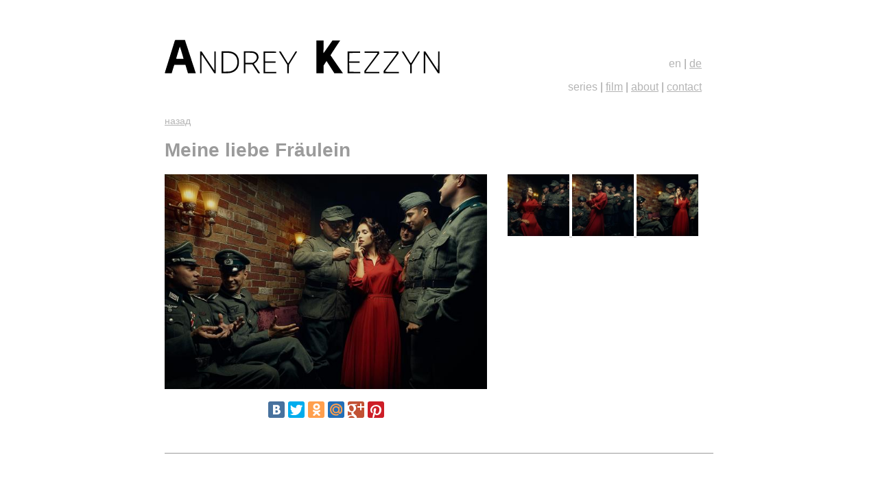

--- FILE ---
content_type: text/html; charset=UTF-8
request_url: https://kezzyn.com/portfolio-image.307/
body_size: 1927
content:
<!DOCTYPE html>
<html>

<head>
	<title>Meine liebe Fräulein / Andrey Kezzyn</title>
	<meta http-equiv="Content-Type" content="text/html; charset=utf-8" />
	<meta name="description" content="Andrey Kezzyn" />
	<meta name="keywords" content="Meine liebe Fräulein, Andrey Kezzyn, Andrey Kezzyn photographer" />
	<meta name='yandex-verification' content='73bca951484ee76e' />
	<meta name='yandex-verification' content='532916165f3c2fd3' />
	<meta name="google-site-verification" content="prPkaGAjpe6UGfJd8myr7g_HdZ_LT2_50ipyv7E9mXE" />
	<link rel="icon" href="/skins/kezzyn/favicon.ico" type="image/x-icon" />
	<link rel="shortcut icon" href="/skins/kezzyn/favicon.ico" type="image/x-icon" />
	<meta name=viewport content="width=device-width, initial-scale=1" />

					<link rel="alternate" href="https://kezzyn.com/portfolio-image.307/" hreflang="en" />
	<link rel="alternate" href="https://kezzyn.com/de/portfolio-image.307/" hreflang="de" />

			<meta property="og:title" content="" />
		<meta property="og:description" content="" />
		<meta property="og:url" content="http://kezzyn.com/portfolio-image.307/" />
		<meta property="og:image" content="http://kezzyn.com/storage/Image/lc_album/middle/276664.jpeg" />
	
			<link rel="stylesheet" href="/skins/kezzyn/css/all.css?1728494467" type="text/css" media="all">
			<link rel="stylesheet" href="/skins/kezzyn/kezz_album/css/all.css?1674054911" type="text/css" media="all">
			<link rel="stylesheet" href="/skins/kezzyn/kezz_album/css/jquery.simpleimagecrop.css?1568237112" type="text/css" media="all">
			<link rel="stylesheet" href="/skins/kezzyn/kezz_album/css/photobox.css?1568237112" type="text/css" media="all">
					<script src="/skins/kezzyn/js/_jquery-1.10.2.min.js?1568237112"></script>
			<script src="/skins/kezzyn/js/jquery.bbcode.min.js?1568237112"></script>
			<script src="/skins/kezzyn/kezz_album/js/jquery.photobox.js?1674735743"></script>
		<!-- Google tag (gtag.js) -->
<script async src="https://www.googletagmanager.com/gtag/js?id=G-JRZ1VK3R9M"></script>
<script>
  window.dataLayer = window.dataLayer || [];
  function gtag(){dataLayer.push(arguments);}
  gtag('js', new Date());

  gtag('config', 'G-JRZ1VK3R9M');
</script> </head>

<body>
	<div class="header">
								<a id="logo" href="/"></a>
		<ul id="lang_switcher">
			<li>
				<a class="current"  href="/portfolio-image.307/">en</a>
			</li>
			<li>|</li>
			<li>
				<a href="/de/portfolio-image.307/">de</a>
			</li>
		</ul>
		<ul id="menu">
			<li><a class="current" href="/portfolio/">Series</a></li>
		<li>|</li>	<li><a href="/video/">Film</a></li>
		<li>|</li>	<li><a href="/about/">About</a></li>
		<li>|</li>	<li><a href="/contacts/">Contact</a></li>
	</ul>

		<ul id="menu2">
	</ul>

	</div>
	<div id="body">
		<div id="content">
			
						
<a href="/portfolio/">назад</a>

<h1 id="album_top">Meine liebe Fräulein</h1>

<div class="img_links">
            <a href="/portfolio-image.306/#image_main" title="">
        <picture>
            <source srcset="/storage/Image/lc_album/smallx2/276663.jpeg" media="(min-resolution: 192dpi)">
            <img src="/storage/Image/lc_album/small/276663.jpeg" alt="" />
        </picture>
        </a>
            <a href="/portfolio-image.305/#image_main" title="5th CIDPAE. Bronze Medal">
        <picture>
            <source srcset="/storage/Image/lc_album/smallx2/276662-2.jpeg" media="(min-resolution: 192dpi)">
            <img src="/storage/Image/lc_album/small/276662-2.jpeg" alt="5th CIDPAE. Bronze Medal" />
        </picture>
        </a>
            <a href="/portfolio-image.307/#image_main" title="">
        <picture>
            <source srcset="/storage/Image/lc_album/smallx2/276664.jpeg" media="(min-resolution: 192dpi)">
            <img src="/storage/Image/lc_album/small/276664.jpeg" alt="" />
        </picture>
        </a>
    </div>

<div class="image_main" id="image_main" itemscope itemtype="http://schema.org/ImageObject">
    

    <a href="/storage/Image/lc_album/original/276664.jpeg" id="img307" class="image" title="">
        <picture>
            <source srcset="/storage/Image/lc_album/middlex2/276664.jpeg" media="(min-resolution: 192dpi)">
            <img alt="" src="/storage/Image/lc_album/middle/276664.jpeg" />
        </picture>
    </a>
    <span class="overlay" javascript="return false;"><span class="loader"></span></span>
    <p itemprop="name"><b></b></p>
    

        <p itemprop="description"></p>
    
    <script type="text/javascript" src="//yastatic.net/share/share.js" charset="utf-8"></script>
    <span id="ya_share1"></span>
    <script type="text/javascript">
        new Ya.share({
            element: 'ya_share1',
            elementStyle: {
                'type': 'none',
                'border': false,
                'quickServices': ['vkontakte', 'facebook', 'twitter', 'odnoklassniki', 'moimir', 'gplus',
                    'pinterest'
                ]
            },
            theme: 'counter',
            link:'http://kezzyn.com/portfolio-image.307/',
            title: '',
            image:'http://kezzyn.com/storage/Image/lc_album/middle/276664.jpeg',
            description: '',
        });
    </script>

</div>

<script type="text/javascript">
    $(function() {
        $('.image_main').photobox('.image', { thumbs:true, history:false, title:true }, null, '/portfolio-album.16.json');
        $('span.overlay').remove();
    });
</script>



			<div class="clear"></div>
		</div>
			</div>
	
</body>

</html>

--- FILE ---
content_type: text/css
request_url: https://kezzyn.com/skins/kezzyn/css/all.css?1728494467
body_size: 3065
content:
html {
    color: #9b9b9b;
    font-family: Helvetica;
    height: 100%;
    position: relative;
}

body {
    height: inherit;
}

#body {
    width: 800px;
    margin: 0 auto;
    position: relative;
    font-size: 14px;
}

#content {
    padding-bottom: 50px;
    border-bottom: 1px solid;
    margin-bottom: 30px;
}

a {
    color: #B4B4B4
}

#body {
    width: 800px;
}

.header {
    height: 160px;
    /*overflow: hidden;*/
    width: 800px;
    margin: 0 auto;
    position: relative;
}

#lang_switcher {
    position: absolute;
    height: 14px;
    top: 60px;
    right: 15px;
}

#menu {
    position: absolute;
    height: 14px;
    top: 110px;
    right: 15px;
    margin-top: 0;
    z-index: 10;
}

#menu li,
#menu2 li,
#lang_switcher li {
    float: left;
    list-style: none;
    padding: 0 2px;
    text-transform: lowercase;
}

#menu a,
#menu2 a,
#lang_switcher a {
    color: #b4b4b4
}

#menu a.current,
#menu2 a.current,
#lang_switcher .current {
    text-decoration: none;
}

#menu2 {
    height: 20px;
    padding-left: 0;
    position: absolute;
    bottom: 0;
}

#logo {
    position: absolute;
    width: 402px;
    height: 49px;
    background: url("/skins/kezzyn/images/logo.svg") no-repeat;
    margin-bottom: 10px;
    display: block;
    top: 50px;
    background-size: contain;
}

#en_logo {
    position: absolute;
    width: 407px;
    height: 42px;
    background: url("/skins/kezzyn/images/en_logo.png") no-repeat;
    margin-bottom: 10px;
    display: block;
    top: 50px;
    background-size: contain;
}

.img_lines {
    float: right;
    margin: 19px 0 19px 19px;
    padding: 0 0 19px 19px;
    border-left: 1px;
    border-bottom: 1px;
    border-left-style: solid;
    border-bottom-style: solid;
    position: relative;
}

.img_lines img {
    display: block;
}

.img_lines span {
    width: 20px;
    height: 20px;
    display: block;
    position: absolute;
    bottom: -1px;
    left: -1px;
    background: #FFFFFF;
}

.clear {
    clear: both;
}

.stat {
    margin-top: 50px;
}

#pages_main p img {
    /* margin: 0 10px; */
    height: auto;
    max-width: 100%;
}

.pagination {
    clear: both;
}

.pagination a, .pagination b {
    margin-right: 6px;
}

.btn.btn-primary {
    border: 1px solid;
    padding: 5px 10px;
    text-decoration: none;
    border-radius: 5px;
    display: inline-block;
}

.btn.btn-primary:hover {
    color:#000;
    border-color: #000;
}

.error_header {
    display: flex;
}

#error_image {
    height: 32px;
    width: 32px;
}

#error_header {
    font-size: 2em;
    display: block;
    height: 32px;
    padding-top: 5px;
    padding-left: 10px;
    font-weight: bold;
}

#errors ul {
    list-style: none;
    font-size: 1.3em;
}

.icon-big {
    width: 48px;
    height: 48px;
    display: inline;
    opacity: 0.7;
}

.icon-small {
	width: 16px;
	height: 16px;
	opacity: 0.7;
}

--- FILE ---
content_type: text/css
request_url: https://kezzyn.com/skins/kezzyn/kezz_album/css/all.css?1674054911
body_size: 3089
content:
.image_main {
    text-align: center;
    margin-right: 330px;
}

.image_main img {
    max-width: 100%;
}

.img_links {
    float: right;
    width: 300px;
}

.img_links img {
    width: 90px;
}

.album_tools {
    margin-bottom: 20px;
}

.album_nav {
    height: 160px;
    margin-top: 20px;
}

.album_nav .next {
    float: right;
    opacity: 0.7;
}

.album_nav .prev {
    float: left;
    opacity: 0.7;
}

.album_nav .next:hover,
.album_nav .prev:hover {
    opacity: 1;
}

#albums .album {
    float: left;
    width: 370px;
    margin: 0 4px 4px 0;
    padding: 10px;
}

.album .album_title {
    font-weight: bold;
}

#albums .album .describe {
    font-size: 90%;
}

.describe {
    margin: 10px 0;
}

#albums .album a {
    color: #9B9B9B;
    font-size: 90%;
}

#albums .album .album_logo {
    float: left;
    margin: 0 6px 0 0;
    display: block;
    width: 200px;
}

#album_images .item {
    width: 240px;
    height: 240px;
    position: relative;
    float: left;
}

#album_images .item .images {
    position: absolute;
    right: 10px;
    height: 32px;
    width: 32px;
    background: url("/skins/default/images/icons/magnifier.png") no-repeat;
    opacity: 0.7;
}

#album_images .item .images:hover {
    opacity: 1;
}

.set_logo,
.crop {
    position: absolute;
    height: 20px;
    width: 20px;
    opacity: 0.7;
    z-index: 100;
}

.set_logo {
    background: url("/skins/default/images/buttons/image.gif") no-repeat;
    left: 0px;
}

.crop {
    background: url("/skins/kezzyn/kezz_album/images/crop/crop_small.png") no-repeat;
    left: 20px;
}

.set_logo:hover,
.crop:hover {
    opacity: 1;
}

.loader {
    margin: 60px auto;
    font-size: 10px;
    position: relative;
    text-indent: -9999em;
    border-top: 1.1em solid rgba(255, 255, 255, 0.2);
    border-right: 1.1em solid rgba(255, 255, 255, 0.2);
    border-bottom: 1.1em solid rgba(255, 255, 255, 0.2);
    border-left: 1.1em solid #ffffff;
    -webkit-transform: translateZ(0);
    -ms-transform: translateZ(0);
    transform: translateZ(0);
    -webkit-animation: load8 1.1s infinite linear;
    animation: load8 1.1s infinite linear;
    display: block;
}

.loader,
.loader:after {
    border-radius: 50%;
    width: 10em;
    height: 10em;
}

@-webkit-keyframes load8 {
    0% {
        -webkit-transform: rotate(0deg);
        transform: rotate(0deg);
    }
    100% {
        -webkit-transform: rotate(360deg);
        transform: rotate(360deg);
    }
}

@keyframes load8 {
    0% {
        -webkit-transform: rotate(0deg);
        transform: rotate(0deg);
    }
    100% {
        -webkit-transform: rotate(360deg);
        transform: rotate(360deg);
    }
}

.image_main {
    position: relative;
}

a.image {
    display: block;
    position: relative;
}

span.overlay {
    top: 0;
    display: block;
    height: 100%;
    position: absolute;
    width: 100%;
    background: #000;
    opacity: 0.6;
}

--- FILE ---
content_type: text/css
request_url: https://kezzyn.com/skins/kezzyn/kezz_album/css/jquery.simpleimagecrop.css?1568237112
body_size: 1656
content:
/**
 * Simple Image Crop
 * http://marinkrmpotic.com
 *
 * ::version
 * 0.8.5 (04/26/2013)
 * 
 * ::copyright
 * Copyright (C) 2013 Marin Krmpotic.
 *
 * ::license
 * Licensed under the MIT License.
 */

#crop_container {
	margin: 0 auto;
	position: relative;
}

#crop_box {
	background: #fff;
	opacity: 0.3;
	/*left: 10px;
	top: 10px;*/
	position: absolute;
	border: 1px dashed #186ab5;
	z-index: 1000;
	margin: 0;
	padding: 0;
}

#crop_box:hover {
	cursor: move;
}

#crop_message {
	background-color: #DB2C2C;
	color: #fff;
	font-size: 9px;
	text-transform: uppercase;
	font-family: Arial, sans-serif;
	padding: 3px 5px 3px 5px;
	position: absolute;
	white-space: nowrap;
	visibility: hidden;
	z-index: 1001;
}

#resize_icon {
	position: absolute;
	height: 16px;
	width: 16px;
	background: url('/skins/kezzyn/kezz_album/images/crop/resize_icon.png');
	bottom: 0;
	right: 0;
	z-index: 1001;
}

#resize_icon:hover {
	cursor: se-resize;
}

#crop_button {
	padding: 6px;
	text-align: center;
	font-size: 18px;
	font-family: Arial, sans-serif;
	text-transform: uppercase;
	background: #4E6A73;
	color: #fff;
}

#crop_button:hover {
	background: #507480;
}

#crop_button:active {
	background: #475C63;
}

#image_to_crop {
	display:block;
}

#crop_preview {
	width: 400px;
	height: 300px;
	border: 1px solid #000;
	overflow: hidden;
	margin-top: 20px;
}

#preview_message {
	opacity: 0.9;
	background-color: #000;
	color: #fff;
	font-size: 9px;
	text-transform: uppercase;
	font-family: Arial, sans-serif;
	padding: 3px 10px 3px 10px;
	position: absolute;
	white-space: nowrap;
	z-index: 1001;
}

#crop_container.hidden, #crop_preview.hidden {
	display: none;
}

--- FILE ---
content_type: application/javascript
request_url: https://kezzyn.com/skins/kezzyn/js/jquery.bbcode.min.js?1568237112
body_size: 6021
content:
Function.prototype.bind=function(t){var e=this;return function(){return e.apply(t,arguments)}};var bb=bb||{};bb=function(t){return this.smiles=[[[":)","smiley.png"],[":S","smiley_confuse.png"],["8)","smiley_cool.png"],[":'(","smiley_cry.png"]],[[":shock:","smiley_eek.png"],["]:->","smiley_evil.png"],[":D","smiley_grin.png"],[":lol:","smiley_lol.png"]],[[":mad:","smiley_mad.png"],[":|","smiley_neutral.png"],[":P","smiley_razz.png"],[":-[","smiley_red.png"]],[[":roll:","smiley_roll.png"],[":(","smiley_sad.png"],["8-O","smiley_surprise.png"],[">:-D","smiley_twist.png"]]],this.tags=[["[b]","bold.gif","Выделить жирным"],["[i]","italic.gif","Выделить курсивом"],["[u]","underline.gif","Подчеркнутый текст"],["[s]","s.gif","Зачеркнутый текст"],["[quote]","quote.gif","Вставить цитату"],["[url]","link.gif","Вставить внешнюю ссылку"],["[img]","image.gif","Вставить изображение"],["[smile]","smile.gif","Вставить смайлик"],["[video]","","Вставить видео"]],this.element={div:{id:"bbMenu",clas:"bbMenu"},img:{src:"/skins/default/images",alt:"",a:"",tag:"",id:"",events:""}},this.smiles_table="smile_list-",this.bbcode=function(e){if(!e)return!1;for(var i=t("<div>",{"class":"bbMenu",id:"bbMenu-"+e}),s=0;this.tags[s];++s)("[smile]"!=this.tags[s][0]||this.smiles.length)&&t(i).append(t("<a>",{title:this.tags[s][0],tag:this.tags[s][0],id:"bbtag_"+this.tags[s][0]+"-"+e,onclick:"bb.getTag(this); return false;"}).append(t("<img>",{src:this.element.img.src+"/buttons/"+this.tags[s][1],alt:this.tags[s][0]})));t(i).append(t("<table>",{id:"smile_list-"+e,"class":"smile_list"}).css("display","none")),t("#"+e).before(i),t("body,a").bind("click",function(e){"[smile]"!=t(e.target).parent().attr("tag")&&t(".smile_list").hide()}.bind(this))},this.getTag=function(e){var i=t(e).attr("tag"),s=t(e).attr("id");"[smile]"==i?this.make_smileList(e,i,s):"[url]"==i?this.insert_url(e):"[quote]"==i?this.insert_quote("","",this.getId(s)):"[img]"==i?this.insert_img(e):(end=i.replace(/\[/,"[/"),this.insertTag(i,end,this.getId(t(e).attr("id"))))},this.insert_img=function(e){this.getSel(this.getId(t(e).attr("id")))?this.insertWithSelection("[img]","[/img]",this.getId(t(e).attr("id"))):(url=prompt("введите адрес картинки",""),url?this.insertTag("[img]"+url+"[/img]","",this.getId(t(e).attr("id"))):this.insertTag("[img]","[/img]",this.getId(t(e).attr("id"))))},this.make_smileList=function(e,i,s){var n="#"+this.smiles_table+this.getId(s);if("table"==t(n).css("display"))return void t(n).hide();if(t(n).attr("ready")){var l=t(e).position();t(n).css({position:"absolute",left:l.left,top:l.top+20+"px",width:"auto","background-color":"white"}).show()}else{var l=t(e).position();t(n).attr("ready","true");for(var a=0;this.smiles[a];++a){for(var r=t("<tr>"),o=0;this.smiles[a][o];++o)t(r).append(t("<td>",{height:"20px",width:"20px"}).append(t("<a>",{title:this.smiles[a][o][0],tag:this.smiles[a][o][0],"class":"bbsmile-"+this.getId(s),onclick:"bb.insert_smile(this); return false;"}).append(t("<img>",{src:this.element.img.src+"/smiles/"+this.smiles[a][o][1],alt:this.smiles[a][o][0]}))));t(n).append(r)}t(n).css({position:"absolute",left:l.left,top:l.top+20+"px",width:"auto","background-color":"white"}).show()}},this.insert_url=function(e){var i=prompt("введите URL","");return i?(!i||i.match(/\//)||i.match(/^ftp|https?:\/\//)||(i="http://"+i),void(this.getSel(this.getId(t(e).attr("id")))?this.insertWithSelection('[url="'+i+'"]',"[/url]",this.getId(t(e).attr("id"))):(text=prompt("введите текст ссылки",""),i=text?'[url="'+i+'"]'+text+"[/url]":"[url]"+i+"[/url]",this.insertTag(i,"",this.getId(t(e).attr("id")))))):(this.insertTag("[url]","[/url]",this.getId(t(e).attr("id"))),!0)},this.insert_quote=function(t,e,i){t||(t=""),e&&t?this.insertTag('[quote="'+e+'"]'+t+"[/quote]","",i):this.insertTag("[quote]","[/quote]",i)},this.getId=function(t){return t.match(/^.+?-(.+)$/)[1]},this.insert_smile=function(e){t("#smile_list-"+this.getId(t(e).attr("class"))).css("display","none"),this.insertTag(t(e).attr("tag"),"",this.getId(t(e).attr("class")))},this.insertWithSelection=function(e,i,s){var n=t("#"+s)[0];if(!document.selection){if("selectionStart"in n||"selectionStart"in n=="0"){n.focus();var l=n.selectionStart,a=n.selectionEnd;return n.value=n.value.substring(0,l)+e+n.value.substring(l,a)+i+n.value.substring(a,n.value.length),n}return n.value+=e+i}n.focus(),sel=document.selection.createRange(),sel.text=e+sel.text+i},this.insertTag=function(e,i,s){var s=t("#"+s)[0];if("undefined"!=typeof s.caretPos&&s.createTextRange){var n=s.caretPos,l=n.text.length;n.text=" "==n.text.charAt(n.text.length-1)?e+n.text+i+" ":e+n.text+i,0==l?(n.moveStart("character",-i.length),n.moveEnd("character",-i.length),n.select()):s.focus(n)}else if("undefined"!=typeof s.selectionStart){var a=s.value.substr(0,s.selectionStart),r=s.value.substr(s.selectionStart,s.selectionEnd-s.selectionStart),o=s.value.substr(s.selectionEnd),c=s.selectionStart,g=s.scrollTop;s.value=a+e+r+i+o,s.setSelectionRange&&(0==r.length?s.setSelectionRange(c+e.length,c+e.length):s.setSelectionRange(c,c+e.length+r.length+i.length),s.focus()),s.scrollTop=g}else s.value+=e+i,s.focus(s.value.length-1)},this.getSel=function(e){if(textarea=t("#"+e)[0],textarea.focus(),scrollPosition=textarea.scrollTop,document.selection)if(selection=document.selection.createRange().text,t.browser.msie){var i=document.selection.createRange(),s=i.duplicate();for(s.moveToElementText(textarea),caretPosition=-1;s.inRange(i);)s.moveStart("character"),caretPosition++}else caretPosition=textarea.selectionStart;else caretPosition=textarea.selectionStart,selection=textarea.value.substring(caretPosition,textarea.selectionEnd);return selection},this}.call(bb||{},jQuery),jQuery(document).ready(function(t){t.each(t("textarea.bbcode, input.bbcode"),function(e,i){bb.bbcode(t(i).attr("id"))}.bind(this))});

--- FILE ---
content_type: image/svg+xml
request_url: https://kezzyn.com/skins/kezzyn/images/logo.svg
body_size: 3599
content:
<?xml version="1.0" standalone="no"?>
<!DOCTYPE svg PUBLIC "-//W3C//DTD SVG 20010904//EN"
 "http://www.w3.org/TR/2001/REC-SVG-20010904/DTD/svg10.dtd">
<svg version="1.0" xmlns="http://www.w3.org/2000/svg"
 width="1581.000000pt" height="193.000000pt" viewBox="0 0 1581.000000 193.000000"
 preserveAspectRatio="xMidYMid meet">

<g transform="translate(0.000000,193.000000) scale(0.100000,-0.100000)"
fill="#000000" stroke="none">
<path d="M595 1908 c-3 -7 -43 -134 -89 -283 -46 -148 -157 -504 -246 -790
-89 -286 -182 -583 -206 -660 -24 -77 -44 -146 -44 -152 0 -10 46 -13 198 -13
l199 0 47 158 c26 86 60 195 75 242 l28 85 319 0 319 0 47 -155 c26 -85 59
-194 73 -242 l26 -88 225 0 225 0 -7 23 c-9 30 -185 567 -414 1267 -103 316
-191 585 -195 598 l-6 22 -285 0 c-218 0 -286 -3 -289 -12z m394 -727 c56
-184 99 -336 97 -338 -5 -5 -417 -5 -422 0 -2 2 18 75 45 163 27 87 72 236
100 329 65 214 60 200 71 189 4 -5 54 -159 109 -343z"/>
<path d="M8720 950 l0 -940 210 0 210 0 0 223 0 223 83 128 84 127 224 -350
224 -350 248 -1 249 0 -35 48 c-132 183 -680 978 -680 986 0 10 191 304 445
684 l108 162 -222 0 -223 -1 -234 -334 c-129 -184 -245 -347 -258 -362 l-24
-28 6 363 7 362 -211 0 -211 0 0 -940z"/>
<path d="M3370 1271 l-95 -6 -3 -627 -2 -628 202 0 c223 0 295 8 410 46 191
63 328 213 373 408 21 90 21 272 -1 368 -50 224 -212 376 -449 422 -93 18
-299 26 -435 17z m433 -110 c250 -64 377 -240 377 -521 0 -261 -136 -446 -380
-516 -37 -11 -117 -18 -242 -21 l-188 -5 0 540 0 541 43 4 c90 10 314 -3 390
-22z"/>
<path d="M4658 1273 l-108 -4 0 -629 0 -630 45 0 45 0 0 255 0 255 200 0 201
0 167 -255 167 -255 58 0 58 0 -176 259 c-96 143 -178 266 -181 274 -3 10 12
24 48 44 107 61 201 197 215 311 6 55 -10 137 -38 193 -36 72 -128 136 -236
164 -62 16 -282 25 -465 18z m466 -112 c144 -57 209 -192 160 -335 -20 -58
-100 -148 -168 -187 l-51 -29 -212 0 -213 0 0 291 0 291 213 -4 c194 -4 217
-6 271 -27z"/>
<path d="M2040 635 l0 -625 40 0 40 0 0 540 c0 297 4 540 8 540 5 0 170 -243
368 -540 l359 -539 43 -1 42 0 0 625 0 625 -40 0 -40 0 -2 -543 -3 -544 -365
544 -364 543 -43 0 -43 0 0 -625z"/>
<path d="M5690 635 l0 -625 365 0 365 0 0 40 0 40 -320 0 -320 0 0 260 0 260
300 0 300 0 0 40 0 40 -300 0 -300 0 0 245 0 245 316 0 315 0 -3 38 -3 37
-357 3 -358 2 0 -625z"/>
<path d="M6579 1241 c6 -10 114 -182 241 -382 l230 -364 0 -242 0 -243 45 0
45 0 0 236 c0 160 4 242 12 257 6 12 111 182 233 377 121 195 224 361 229 368
5 9 -5 12 -41 12 l-49 0 -196 -322 c-234 -384 -222 -366 -240 -351 -8 7 -104
161 -213 342 l-200 330 -53 1 c-49 0 -52 -1 -43 -19z"/>
<path d="M10520 635 l0 -625 365 0 365 0 0 40 0 40 -317 2 -318 3 -3 257 -2
258 300 0 300 0 0 40 0 40 -300 0 -300 0 2 243 3 242 313 3 312 2 0 40 0 40
-360 0 -360 0 0 -625z"/>
<path d="M11490 1220 l0 -40 370 0 370 0 0 -23 c0 -14 -75 -121 -196 -282
-108 -143 -277 -366 -375 -496 l-179 -237 0 -66 0 -66 430 0 430 0 0 40 0 40
-385 0 -385 0 0 21 c0 12 59 100 134 198 73 97 244 322 380 501 l246 325 0 62
0 63 -420 0 -420 0 0 -40z"/>
<path d="M12600 1220 l0 -40 370 0 370 0 0 -24 c0 -16 -123 -187 -375 -520
l-375 -496 0 -65 0 -65 435 0 435 0 0 40 0 40 -385 0 c-419 0 -417 0 -382 54
9 13 180 240 381 506 l366 482 0 64 0 64 -420 0 -420 0 0 -40z"/>
<path d="M13630 1255 c0 -4 73 -122 162 -263 89 -142 197 -313 240 -381 l78
-124 0 -238 0 -239 45 0 45 0 0 242 0 242 54 86 c172 273 409 656 413 667 4
11 -5 14 -42 11 l-47 -3 -204 -335 c-122 -200 -211 -335 -220 -335 -8 0 -97
135 -218 335 l-204 335 -51 3 c-28 2 -51 0 -51 -3z"/>
<path d="M14890 635 l0 -625 45 0 45 0 2 546 3 547 364 -547 364 -546 44 0 43
0 0 625 0 625 -40 0 -40 0 -2 -547 -3 -548 -365 547 -365 547 -47 1 -48 0 0
-625z"/>
</g>
</svg>
